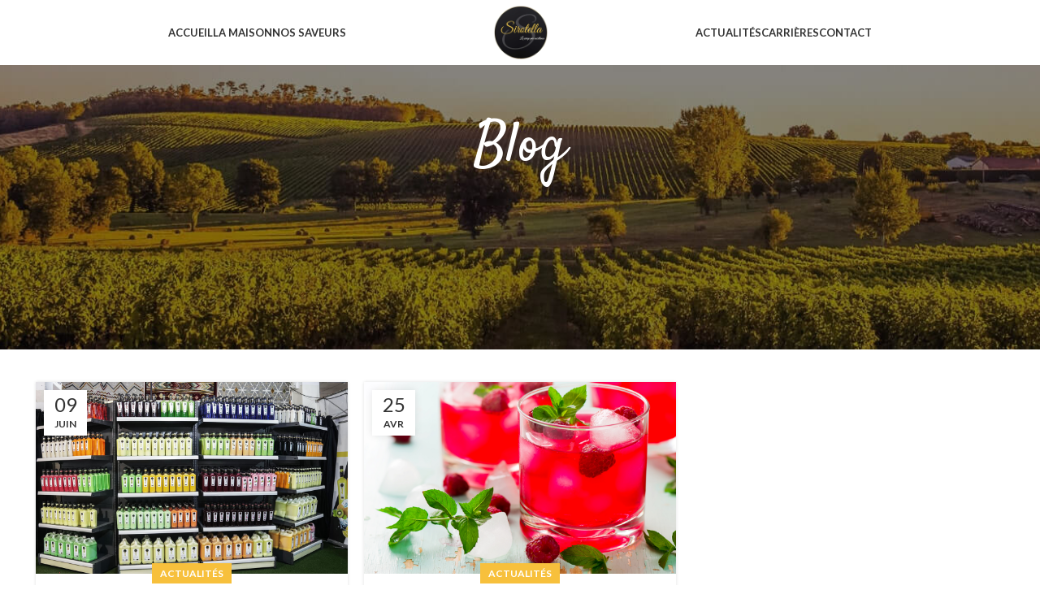

--- FILE ---
content_type: text/html; charset=UTF-8
request_url: https://www.sirotella.tn/blog/
body_size: 14824
content:
<!DOCTYPE html>
<html lang="fr-FR">
<head>
	<meta charset="UTF-8">
	<link rel="profile" href="https://gmpg.org/xfn/11">
	<link rel="pingback" href="https://www.sirotella.tn/xmlrpc.php">

			<script>window.MSInputMethodContext && document.documentMode && document.write('<script src="https://www.sirotella.tn/wp-content/themes/woodmart/js/libs/ie11CustomProperties.min.js"><\/script>');</script>
		<meta name='robots' content='index, follow, max-image-preview:large, max-snippet:-1, max-video-preview:-1' />

	<!-- This site is optimized with the Yoast SEO plugin v21.0 - https://yoast.com/wordpress/plugins/seo/ -->
	<title>Blog | Sirotella Affes Tunisie</title>
	<link rel="canonical" href="https://www.sirotella.tn/blog/" />
	<meta property="og:locale" content="fr_FR" />
	<meta property="og:type" content="article" />
	<meta property="og:title" content="Blog | Sirotella Affes Tunisie" />
	<meta property="og:url" content="https://www.sirotella.tn/blog/" />
	<meta property="og:site_name" content="Sirotella Affes Tunisie" />
	<meta name="twitter:card" content="summary_large_image" />
	<script type="application/ld+json" class="yoast-schema-graph">{"@context":"https://schema.org","@graph":[{"@type":["WebPage","CollectionPage"],"@id":"https://www.sirotella.tn/blog/","url":"https://www.sirotella.tn/blog/","name":"Blog | Sirotella Affes Tunisie","isPartOf":{"@id":"https://www.sirotella.tn/#website"},"datePublished":"2017-06-14T13:43:21+00:00","dateModified":"2023-06-05T13:24:32+00:00","breadcrumb":{"@id":"https://www.sirotella.tn/blog/#breadcrumb"},"inLanguage":"fr-FR"},{"@type":"BreadcrumbList","@id":"https://www.sirotella.tn/blog/#breadcrumb","itemListElement":[{"@type":"ListItem","position":1,"name":"Accueil","item":"https://www.sirotella.tn/"},{"@type":"ListItem","position":2,"name":"Blog"}]},{"@type":"WebSite","@id":"https://www.sirotella.tn/#website","url":"https://www.sirotella.tn/","name":"Sirotella Affes Tunisie","description":"Le sirop par excellence","potentialAction":[{"@type":"SearchAction","target":{"@type":"EntryPoint","urlTemplate":"https://www.sirotella.tn/?s={search_term_string}"},"query-input":"required name=search_term_string"}],"inLanguage":"fr-FR"}]}</script>
	<!-- / Yoast SEO plugin. -->


<link rel='dns-prefetch' href='//www.google.com' />
<link rel='dns-prefetch' href='//fonts.googleapis.com' />
<style id='wp-img-auto-sizes-contain-inline-css' type='text/css'>
img:is([sizes=auto i],[sizes^="auto," i]){contain-intrinsic-size:3000px 1500px}
/*# sourceURL=wp-img-auto-sizes-contain-inline-css */
</style>
<style id='wp-block-library-inline-css' type='text/css'>
:root{--wp-block-synced-color:#7a00df;--wp-block-synced-color--rgb:122,0,223;--wp-bound-block-color:var(--wp-block-synced-color);--wp-editor-canvas-background:#ddd;--wp-admin-theme-color:#007cba;--wp-admin-theme-color--rgb:0,124,186;--wp-admin-theme-color-darker-10:#006ba1;--wp-admin-theme-color-darker-10--rgb:0,107,160.5;--wp-admin-theme-color-darker-20:#005a87;--wp-admin-theme-color-darker-20--rgb:0,90,135;--wp-admin-border-width-focus:2px}@media (min-resolution:192dpi){:root{--wp-admin-border-width-focus:1.5px}}.wp-element-button{cursor:pointer}:root .has-very-light-gray-background-color{background-color:#eee}:root .has-very-dark-gray-background-color{background-color:#313131}:root .has-very-light-gray-color{color:#eee}:root .has-very-dark-gray-color{color:#313131}:root .has-vivid-green-cyan-to-vivid-cyan-blue-gradient-background{background:linear-gradient(135deg,#00d084,#0693e3)}:root .has-purple-crush-gradient-background{background:linear-gradient(135deg,#34e2e4,#4721fb 50%,#ab1dfe)}:root .has-hazy-dawn-gradient-background{background:linear-gradient(135deg,#faaca8,#dad0ec)}:root .has-subdued-olive-gradient-background{background:linear-gradient(135deg,#fafae1,#67a671)}:root .has-atomic-cream-gradient-background{background:linear-gradient(135deg,#fdd79a,#004a59)}:root .has-nightshade-gradient-background{background:linear-gradient(135deg,#330968,#31cdcf)}:root .has-midnight-gradient-background{background:linear-gradient(135deg,#020381,#2874fc)}:root{--wp--preset--font-size--normal:16px;--wp--preset--font-size--huge:42px}.has-regular-font-size{font-size:1em}.has-larger-font-size{font-size:2.625em}.has-normal-font-size{font-size:var(--wp--preset--font-size--normal)}.has-huge-font-size{font-size:var(--wp--preset--font-size--huge)}.has-text-align-center{text-align:center}.has-text-align-left{text-align:left}.has-text-align-right{text-align:right}.has-fit-text{white-space:nowrap!important}#end-resizable-editor-section{display:none}.aligncenter{clear:both}.items-justified-left{justify-content:flex-start}.items-justified-center{justify-content:center}.items-justified-right{justify-content:flex-end}.items-justified-space-between{justify-content:space-between}.screen-reader-text{border:0;clip-path:inset(50%);height:1px;margin:-1px;overflow:hidden;padding:0;position:absolute;width:1px;word-wrap:normal!important}.screen-reader-text:focus{background-color:#ddd;clip-path:none;color:#444;display:block;font-size:1em;height:auto;left:5px;line-height:normal;padding:15px 23px 14px;text-decoration:none;top:5px;width:auto;z-index:100000}html :where(.has-border-color){border-style:solid}html :where([style*=border-top-color]){border-top-style:solid}html :where([style*=border-right-color]){border-right-style:solid}html :where([style*=border-bottom-color]){border-bottom-style:solid}html :where([style*=border-left-color]){border-left-style:solid}html :where([style*=border-width]){border-style:solid}html :where([style*=border-top-width]){border-top-style:solid}html :where([style*=border-right-width]){border-right-style:solid}html :where([style*=border-bottom-width]){border-bottom-style:solid}html :where([style*=border-left-width]){border-left-style:solid}html :where(img[class*=wp-image-]){height:auto;max-width:100%}:where(figure){margin:0 0 1em}html :where(.is-position-sticky){--wp-admin--admin-bar--position-offset:var(--wp-admin--admin-bar--height,0px)}@media screen and (max-width:600px){html :where(.is-position-sticky){--wp-admin--admin-bar--position-offset:0px}}

/*# sourceURL=wp-block-library-inline-css */
</style><style id='global-styles-inline-css' type='text/css'>
:root{--wp--preset--aspect-ratio--square: 1;--wp--preset--aspect-ratio--4-3: 4/3;--wp--preset--aspect-ratio--3-4: 3/4;--wp--preset--aspect-ratio--3-2: 3/2;--wp--preset--aspect-ratio--2-3: 2/3;--wp--preset--aspect-ratio--16-9: 16/9;--wp--preset--aspect-ratio--9-16: 9/16;--wp--preset--color--black: #000000;--wp--preset--color--cyan-bluish-gray: #abb8c3;--wp--preset--color--white: #ffffff;--wp--preset--color--pale-pink: #f78da7;--wp--preset--color--vivid-red: #cf2e2e;--wp--preset--color--luminous-vivid-orange: #ff6900;--wp--preset--color--luminous-vivid-amber: #fcb900;--wp--preset--color--light-green-cyan: #7bdcb5;--wp--preset--color--vivid-green-cyan: #00d084;--wp--preset--color--pale-cyan-blue: #8ed1fc;--wp--preset--color--vivid-cyan-blue: #0693e3;--wp--preset--color--vivid-purple: #9b51e0;--wp--preset--gradient--vivid-cyan-blue-to-vivid-purple: linear-gradient(135deg,rgb(6,147,227) 0%,rgb(155,81,224) 100%);--wp--preset--gradient--light-green-cyan-to-vivid-green-cyan: linear-gradient(135deg,rgb(122,220,180) 0%,rgb(0,208,130) 100%);--wp--preset--gradient--luminous-vivid-amber-to-luminous-vivid-orange: linear-gradient(135deg,rgb(252,185,0) 0%,rgb(255,105,0) 100%);--wp--preset--gradient--luminous-vivid-orange-to-vivid-red: linear-gradient(135deg,rgb(255,105,0) 0%,rgb(207,46,46) 100%);--wp--preset--gradient--very-light-gray-to-cyan-bluish-gray: linear-gradient(135deg,rgb(238,238,238) 0%,rgb(169,184,195) 100%);--wp--preset--gradient--cool-to-warm-spectrum: linear-gradient(135deg,rgb(74,234,220) 0%,rgb(151,120,209) 20%,rgb(207,42,186) 40%,rgb(238,44,130) 60%,rgb(251,105,98) 80%,rgb(254,248,76) 100%);--wp--preset--gradient--blush-light-purple: linear-gradient(135deg,rgb(255,206,236) 0%,rgb(152,150,240) 100%);--wp--preset--gradient--blush-bordeaux: linear-gradient(135deg,rgb(254,205,165) 0%,rgb(254,45,45) 50%,rgb(107,0,62) 100%);--wp--preset--gradient--luminous-dusk: linear-gradient(135deg,rgb(255,203,112) 0%,rgb(199,81,192) 50%,rgb(65,88,208) 100%);--wp--preset--gradient--pale-ocean: linear-gradient(135deg,rgb(255,245,203) 0%,rgb(182,227,212) 50%,rgb(51,167,181) 100%);--wp--preset--gradient--electric-grass: linear-gradient(135deg,rgb(202,248,128) 0%,rgb(113,206,126) 100%);--wp--preset--gradient--midnight: linear-gradient(135deg,rgb(2,3,129) 0%,rgb(40,116,252) 100%);--wp--preset--font-size--small: 13px;--wp--preset--font-size--medium: 20px;--wp--preset--font-size--large: 36px;--wp--preset--font-size--x-large: 42px;--wp--preset--spacing--20: 0.44rem;--wp--preset--spacing--30: 0.67rem;--wp--preset--spacing--40: 1rem;--wp--preset--spacing--50: 1.5rem;--wp--preset--spacing--60: 2.25rem;--wp--preset--spacing--70: 3.38rem;--wp--preset--spacing--80: 5.06rem;--wp--preset--shadow--natural: 6px 6px 9px rgba(0, 0, 0, 0.2);--wp--preset--shadow--deep: 12px 12px 50px rgba(0, 0, 0, 0.4);--wp--preset--shadow--sharp: 6px 6px 0px rgba(0, 0, 0, 0.2);--wp--preset--shadow--outlined: 6px 6px 0px -3px rgb(255, 255, 255), 6px 6px rgb(0, 0, 0);--wp--preset--shadow--crisp: 6px 6px 0px rgb(0, 0, 0);}:where(.is-layout-flex){gap: 0.5em;}:where(.is-layout-grid){gap: 0.5em;}body .is-layout-flex{display: flex;}.is-layout-flex{flex-wrap: wrap;align-items: center;}.is-layout-flex > :is(*, div){margin: 0;}body .is-layout-grid{display: grid;}.is-layout-grid > :is(*, div){margin: 0;}:where(.wp-block-columns.is-layout-flex){gap: 2em;}:where(.wp-block-columns.is-layout-grid){gap: 2em;}:where(.wp-block-post-template.is-layout-flex){gap: 1.25em;}:where(.wp-block-post-template.is-layout-grid){gap: 1.25em;}.has-black-color{color: var(--wp--preset--color--black) !important;}.has-cyan-bluish-gray-color{color: var(--wp--preset--color--cyan-bluish-gray) !important;}.has-white-color{color: var(--wp--preset--color--white) !important;}.has-pale-pink-color{color: var(--wp--preset--color--pale-pink) !important;}.has-vivid-red-color{color: var(--wp--preset--color--vivid-red) !important;}.has-luminous-vivid-orange-color{color: var(--wp--preset--color--luminous-vivid-orange) !important;}.has-luminous-vivid-amber-color{color: var(--wp--preset--color--luminous-vivid-amber) !important;}.has-light-green-cyan-color{color: var(--wp--preset--color--light-green-cyan) !important;}.has-vivid-green-cyan-color{color: var(--wp--preset--color--vivid-green-cyan) !important;}.has-pale-cyan-blue-color{color: var(--wp--preset--color--pale-cyan-blue) !important;}.has-vivid-cyan-blue-color{color: var(--wp--preset--color--vivid-cyan-blue) !important;}.has-vivid-purple-color{color: var(--wp--preset--color--vivid-purple) !important;}.has-black-background-color{background-color: var(--wp--preset--color--black) !important;}.has-cyan-bluish-gray-background-color{background-color: var(--wp--preset--color--cyan-bluish-gray) !important;}.has-white-background-color{background-color: var(--wp--preset--color--white) !important;}.has-pale-pink-background-color{background-color: var(--wp--preset--color--pale-pink) !important;}.has-vivid-red-background-color{background-color: var(--wp--preset--color--vivid-red) !important;}.has-luminous-vivid-orange-background-color{background-color: var(--wp--preset--color--luminous-vivid-orange) !important;}.has-luminous-vivid-amber-background-color{background-color: var(--wp--preset--color--luminous-vivid-amber) !important;}.has-light-green-cyan-background-color{background-color: var(--wp--preset--color--light-green-cyan) !important;}.has-vivid-green-cyan-background-color{background-color: var(--wp--preset--color--vivid-green-cyan) !important;}.has-pale-cyan-blue-background-color{background-color: var(--wp--preset--color--pale-cyan-blue) !important;}.has-vivid-cyan-blue-background-color{background-color: var(--wp--preset--color--vivid-cyan-blue) !important;}.has-vivid-purple-background-color{background-color: var(--wp--preset--color--vivid-purple) !important;}.has-black-border-color{border-color: var(--wp--preset--color--black) !important;}.has-cyan-bluish-gray-border-color{border-color: var(--wp--preset--color--cyan-bluish-gray) !important;}.has-white-border-color{border-color: var(--wp--preset--color--white) !important;}.has-pale-pink-border-color{border-color: var(--wp--preset--color--pale-pink) !important;}.has-vivid-red-border-color{border-color: var(--wp--preset--color--vivid-red) !important;}.has-luminous-vivid-orange-border-color{border-color: var(--wp--preset--color--luminous-vivid-orange) !important;}.has-luminous-vivid-amber-border-color{border-color: var(--wp--preset--color--luminous-vivid-amber) !important;}.has-light-green-cyan-border-color{border-color: var(--wp--preset--color--light-green-cyan) !important;}.has-vivid-green-cyan-border-color{border-color: var(--wp--preset--color--vivid-green-cyan) !important;}.has-pale-cyan-blue-border-color{border-color: var(--wp--preset--color--pale-cyan-blue) !important;}.has-vivid-cyan-blue-border-color{border-color: var(--wp--preset--color--vivid-cyan-blue) !important;}.has-vivid-purple-border-color{border-color: var(--wp--preset--color--vivid-purple) !important;}.has-vivid-cyan-blue-to-vivid-purple-gradient-background{background: var(--wp--preset--gradient--vivid-cyan-blue-to-vivid-purple) !important;}.has-light-green-cyan-to-vivid-green-cyan-gradient-background{background: var(--wp--preset--gradient--light-green-cyan-to-vivid-green-cyan) !important;}.has-luminous-vivid-amber-to-luminous-vivid-orange-gradient-background{background: var(--wp--preset--gradient--luminous-vivid-amber-to-luminous-vivid-orange) !important;}.has-luminous-vivid-orange-to-vivid-red-gradient-background{background: var(--wp--preset--gradient--luminous-vivid-orange-to-vivid-red) !important;}.has-very-light-gray-to-cyan-bluish-gray-gradient-background{background: var(--wp--preset--gradient--very-light-gray-to-cyan-bluish-gray) !important;}.has-cool-to-warm-spectrum-gradient-background{background: var(--wp--preset--gradient--cool-to-warm-spectrum) !important;}.has-blush-light-purple-gradient-background{background: var(--wp--preset--gradient--blush-light-purple) !important;}.has-blush-bordeaux-gradient-background{background: var(--wp--preset--gradient--blush-bordeaux) !important;}.has-luminous-dusk-gradient-background{background: var(--wp--preset--gradient--luminous-dusk) !important;}.has-pale-ocean-gradient-background{background: var(--wp--preset--gradient--pale-ocean) !important;}.has-electric-grass-gradient-background{background: var(--wp--preset--gradient--electric-grass) !important;}.has-midnight-gradient-background{background: var(--wp--preset--gradient--midnight) !important;}.has-small-font-size{font-size: var(--wp--preset--font-size--small) !important;}.has-medium-font-size{font-size: var(--wp--preset--font-size--medium) !important;}.has-large-font-size{font-size: var(--wp--preset--font-size--large) !important;}.has-x-large-font-size{font-size: var(--wp--preset--font-size--x-large) !important;}
/*# sourceURL=global-styles-inline-css */
</style>

<style id='classic-theme-styles-inline-css' type='text/css'>
/*! This file is auto-generated */
.wp-block-button__link{color:#fff;background-color:#32373c;border-radius:9999px;box-shadow:none;text-decoration:none;padding:calc(.667em + 2px) calc(1.333em + 2px);font-size:1.125em}.wp-block-file__button{background:#32373c;color:#fff;text-decoration:none}
/*# sourceURL=/wp-includes/css/classic-themes.min.css */
</style>
<style id='woocommerce-inline-inline-css' type='text/css'>
.woocommerce form .form-row .required { visibility: visible; }
/*# sourceURL=woocommerce-inline-inline-css */
</style>
<link rel='stylesheet' id='js_composer_front-css' href='https://www.sirotella.tn/wp-content/plugins/js_composer/assets/css/js_composer.min.css?ver=6.13.0' type='text/css' media='all' />
<link rel='stylesheet' id='bootstrap-css' href='https://www.sirotella.tn/wp-content/themes/woodmart/css/bootstrap-light.min.css?ver=7.2.4' type='text/css' media='all' />
<link rel='stylesheet' id='woodmart-style-css' href='https://www.sirotella.tn/wp-content/themes/woodmart/css/parts/base.min.css?ver=7.2.4' type='text/css' media='all' />
<link rel='stylesheet' id='wd-widget-recent-post-comments-css' href='https://www.sirotella.tn/wp-content/themes/woodmart/css/parts/widget-recent-post-comments.min.css?ver=7.2.4' type='text/css' media='all' />
<link rel='stylesheet' id='wd-widget-wd-recent-posts-css' href='https://www.sirotella.tn/wp-content/themes/woodmart/css/parts/widget-wd-recent-posts.min.css?ver=7.2.4' type='text/css' media='all' />
<link rel='stylesheet' id='wd-widget-nav-css' href='https://www.sirotella.tn/wp-content/themes/woodmart/css/parts/widget-nav.min.css?ver=7.2.4' type='text/css' media='all' />
<link rel='stylesheet' id='wd-widget-wd-layered-nav-css' href='https://www.sirotella.tn/wp-content/themes/woodmart/css/parts/woo-widget-wd-layered-nav.min.css?ver=7.2.4' type='text/css' media='all' />
<link rel='stylesheet' id='wd-woo-mod-swatches-base-css' href='https://www.sirotella.tn/wp-content/themes/woodmart/css/parts/woo-mod-swatches-base.min.css?ver=7.2.4' type='text/css' media='all' />
<link rel='stylesheet' id='wd-woo-mod-swatches-filter-css' href='https://www.sirotella.tn/wp-content/themes/woodmart/css/parts/woo-mod-swatches-filter.min.css?ver=7.2.4' type='text/css' media='all' />
<link rel='stylesheet' id='wd-widget-layered-nav-stock-status-css' href='https://www.sirotella.tn/wp-content/themes/woodmart/css/parts/woo-widget-layered-nav-stock-status.min.css?ver=7.2.4' type='text/css' media='all' />
<link rel='stylesheet' id='wd-widget-product-list-css' href='https://www.sirotella.tn/wp-content/themes/woodmart/css/parts/woo-widget-product-list.min.css?ver=7.2.4' type='text/css' media='all' />
<link rel='stylesheet' id='wd-widget-slider-price-filter-css' href='https://www.sirotella.tn/wp-content/themes/woodmart/css/parts/woo-widget-slider-price-filter.min.css?ver=7.2.4' type='text/css' media='all' />
<link rel='stylesheet' id='wd-blog-base-css' href='https://www.sirotella.tn/wp-content/themes/woodmart/css/parts/blog-base.min.css?ver=7.2.4' type='text/css' media='all' />
<link rel='stylesheet' id='wd-wp-gutenberg-css' href='https://www.sirotella.tn/wp-content/themes/woodmart/css/parts/wp-gutenberg.min.css?ver=7.2.4' type='text/css' media='all' />
<link rel='stylesheet' id='wd-wpcf7-css' href='https://www.sirotella.tn/wp-content/themes/woodmart/css/parts/int-wpcf7.min.css?ver=7.2.4' type='text/css' media='all' />
<link rel='stylesheet' id='wd-revolution-slider-css' href='https://www.sirotella.tn/wp-content/themes/woodmart/css/parts/int-rev-slider.min.css?ver=7.2.4' type='text/css' media='all' />
<link rel='stylesheet' id='wd-wpbakery-base-css' href='https://www.sirotella.tn/wp-content/themes/woodmart/css/parts/int-wpb-base.min.css?ver=7.2.4' type='text/css' media='all' />
<link rel='stylesheet' id='wd-wpbakery-base-deprecated-css' href='https://www.sirotella.tn/wp-content/themes/woodmart/css/parts/int-wpb-base-deprecated.min.css?ver=7.2.4' type='text/css' media='all' />
<link rel='stylesheet' id='wd-woocommerce-base-css' href='https://www.sirotella.tn/wp-content/themes/woodmart/css/parts/woocommerce-base.min.css?ver=7.2.4' type='text/css' media='all' />
<link rel='stylesheet' id='wd-mod-star-rating-css' href='https://www.sirotella.tn/wp-content/themes/woodmart/css/parts/mod-star-rating.min.css?ver=7.2.4' type='text/css' media='all' />
<link rel='stylesheet' id='wd-woo-el-track-order-css' href='https://www.sirotella.tn/wp-content/themes/woodmart/css/parts/woo-el-track-order.min.css?ver=7.2.4' type='text/css' media='all' />
<link rel='stylesheet' id='wd-woo-gutenberg-css' href='https://www.sirotella.tn/wp-content/themes/woodmart/css/parts/woo-gutenberg.min.css?ver=7.2.4' type='text/css' media='all' />
<link rel='stylesheet' id='child-style-css' href='https://www.sirotella.tn/wp-content/themes/woodmart-child/style.css?ver=7.2.4' type='text/css' media='all' />
<link rel='stylesheet' id='wd-header-base-css' href='https://www.sirotella.tn/wp-content/themes/woodmart/css/parts/header-base.min.css?ver=7.2.4' type='text/css' media='all' />
<link rel='stylesheet' id='wd-mod-tools-css' href='https://www.sirotella.tn/wp-content/themes/woodmart/css/parts/mod-tools.min.css?ver=7.2.4' type='text/css' media='all' />
<link rel='stylesheet' id='wd-page-title-css' href='https://www.sirotella.tn/wp-content/themes/woodmart/css/parts/page-title.min.css?ver=7.2.4' type='text/css' media='all' />
<link rel='stylesheet' id='wd-blog-loop-base-old-css' href='https://www.sirotella.tn/wp-content/themes/woodmart/css/parts/blog-loop-base-old.min.css?ver=7.2.4' type='text/css' media='all' />
<link rel='stylesheet' id='wd-blog-loop-design-masonry-css' href='https://www.sirotella.tn/wp-content/themes/woodmart/css/parts/blog-loop-design-masonry.min.css?ver=7.2.4' type='text/css' media='all' />
<link rel='stylesheet' id='wd-social-icons-css' href='https://www.sirotella.tn/wp-content/themes/woodmart/css/parts/el-social-icons.min.css?ver=7.2.4' type='text/css' media='all' />
<link rel='stylesheet' id='wd-widget-collapse-css' href='https://www.sirotella.tn/wp-content/themes/woodmart/css/parts/opt-widget-collapse.min.css?ver=7.2.4' type='text/css' media='all' />
<link rel='stylesheet' id='wd-footer-base-css' href='https://www.sirotella.tn/wp-content/themes/woodmart/css/parts/footer-base.min.css?ver=7.2.4' type='text/css' media='all' />
<link rel='stylesheet' id='wd-text-block-css' href='https://www.sirotella.tn/wp-content/themes/woodmart/css/parts/el-text-block.min.css?ver=7.2.4' type='text/css' media='all' />
<link rel='stylesheet' id='wd-widget-nav-mega-menu-css' href='https://www.sirotella.tn/wp-content/themes/woodmart/css/parts/widget-nav-mega-menu.min.css?ver=7.2.4' type='text/css' media='all' />
<link rel='stylesheet' id='wd-scroll-top-css' href='https://www.sirotella.tn/wp-content/themes/woodmart/css/parts/opt-scrolltotop.min.css?ver=7.2.4' type='text/css' media='all' />
<link rel='stylesheet' id='wd-bottom-toolbar-css' href='https://www.sirotella.tn/wp-content/themes/woodmart/css/parts/opt-bottom-toolbar.min.css?ver=7.2.4' type='text/css' media='all' />
<link rel='stylesheet' id='wd-header-elements-base-css' href='https://www.sirotella.tn/wp-content/themes/woodmart/css/parts/header-el-base.min.css?ver=7.2.4' type='text/css' media='all' />
<link rel='stylesheet' id='wd-header-cart-css' href='https://www.sirotella.tn/wp-content/themes/woodmart/css/parts/header-el-cart.min.css?ver=7.2.4' type='text/css' media='all' />
<link rel='stylesheet' id='wd-header-my-account-css' href='https://www.sirotella.tn/wp-content/themes/woodmart/css/parts/header-el-my-account.min.css?ver=7.2.4' type='text/css' media='all' />
<link rel='stylesheet' id='xts-style-header_916559-css' href='https://www.sirotella.tn/wp-content/uploads/2023/06/xts-header_916559-1687161966.css?ver=7.2.4' type='text/css' media='all' />
<link rel='stylesheet' id='xts-style-theme_settings_default-css' href='https://www.sirotella.tn/wp-content/uploads/2023/06/xts-theme_settings_default-1686921134.css?ver=7.2.4' type='text/css' media='all' />
<link rel='stylesheet' id='xts-google-fonts-css' href='https://fonts.googleapis.com/css?family=Lato%3A400%2C700%7CSatisfy%3A400%7CRoboto%3A400%2C700%7CLora%3A400%2C600%7CPlayfair+Display%3A400%2C600&#038;ver=7.2.4' type='text/css' media='all' />
<script type="text/javascript" src="https://www.sirotella.tn/wp-includes/js/jquery/jquery.min.js?ver=3.7.1" id="jquery-core-js"></script>
<script type="text/javascript" src="https://www.sirotella.tn/wp-includes/js/jquery/jquery-migrate.min.js?ver=3.4.1" id="jquery-migrate-js"></script>
<script type="text/javascript" src="https://www.sirotella.tn/wp-content/plugins/woocommerce/assets/js/jquery-blockui/jquery.blockUI.min.js?ver=2.7.0-wc.7.7.2" id="jquery-blockui-js"></script>
<script type="text/javascript" id="wc-add-to-cart-js-extra">
/* <![CDATA[ */
var wc_add_to_cart_params = {"ajax_url":"/wp-admin/admin-ajax.php","wc_ajax_url":"/?wc-ajax=%%endpoint%%","i18n_view_cart":"View cart","cart_url":"https://www.sirotella.tn/panier/","is_cart":"","cart_redirect_after_add":"no"};
//# sourceURL=wc-add-to-cart-js-extra
/* ]]> */
</script>
<script type="text/javascript" src="https://www.sirotella.tn/wp-content/plugins/woocommerce/assets/js/frontend/add-to-cart.min.js?ver=7.7.2" id="wc-add-to-cart-js"></script>
<script type="text/javascript" src="https://www.sirotella.tn/wp-content/plugins/js_composer/assets/js/vendors/woocommerce-add-to-cart.js?ver=6.13.0" id="vc_woocommerce-add-to-cart-js-js"></script>
<script type="text/javascript" src="https://www.sirotella.tn/wp-content/themes/woodmart/js/libs/device.min.js?ver=7.2.4" id="wd-device-library-js"></script>
<link rel="https://api.w.org/" href="https://www.sirotella.tn/wp-json/" /><link rel="EditURI" type="application/rsd+xml" title="RSD" href="https://www.sirotella.tn/xmlrpc.php?rsd" />
<meta name="generator" content="WordPress 6.9" />
<meta name="generator" content="WooCommerce 7.7.2" />
<!-- Google tag (gtag.js) -->
<script async src="https://www.googletagmanager.com/gtag/js?id=G-BZ7BXRH37F"></script>
<script>
  window.dataLayer = window.dataLayer || [];
  function gtag(){dataLayer.push(arguments);}
  gtag('js', new Date());

  gtag('config', 'G-BZ7BXRH37F');
</script>					<meta name="viewport" content="width=device-width, initial-scale=1.0, maximum-scale=1.0, user-scalable=no">
										<noscript><style>.woocommerce-product-gallery{ opacity: 1 !important; }</style></noscript>
	<style type="text/css">.recentcomments a{display:inline !important;padding:0 !important;margin:0 !important;}</style><meta name="generator" content="Powered by WPBakery Page Builder - drag and drop page builder for WordPress."/>
<meta name="generator" content="Powered by Slider Revolution 6.6.14 - responsive, Mobile-Friendly Slider Plugin for WordPress with comfortable drag and drop interface." />
<link rel="icon" href="https://www.sirotella.tn/wp-content/uploads/2023/06/cropped-logo-sirotella-2-1-32x32.png" sizes="32x32" />
<link rel="icon" href="https://www.sirotella.tn/wp-content/uploads/2023/06/cropped-logo-sirotella-2-1-192x192.png" sizes="192x192" />
<link rel="apple-touch-icon" href="https://www.sirotella.tn/wp-content/uploads/2023/06/cropped-logo-sirotella-2-1-180x180.png" />
<meta name="msapplication-TileImage" content="https://www.sirotella.tn/wp-content/uploads/2023/06/cropped-logo-sirotella-2-1-270x270.png" />
<script>function setREVStartSize(e){
			//window.requestAnimationFrame(function() {
				window.RSIW = window.RSIW===undefined ? window.innerWidth : window.RSIW;
				window.RSIH = window.RSIH===undefined ? window.innerHeight : window.RSIH;
				try {
					var pw = document.getElementById(e.c).parentNode.offsetWidth,
						newh;
					pw = pw===0 || isNaN(pw) || (e.l=="fullwidth" || e.layout=="fullwidth") ? window.RSIW : pw;
					e.tabw = e.tabw===undefined ? 0 : parseInt(e.tabw);
					e.thumbw = e.thumbw===undefined ? 0 : parseInt(e.thumbw);
					e.tabh = e.tabh===undefined ? 0 : parseInt(e.tabh);
					e.thumbh = e.thumbh===undefined ? 0 : parseInt(e.thumbh);
					e.tabhide = e.tabhide===undefined ? 0 : parseInt(e.tabhide);
					e.thumbhide = e.thumbhide===undefined ? 0 : parseInt(e.thumbhide);
					e.mh = e.mh===undefined || e.mh=="" || e.mh==="auto" ? 0 : parseInt(e.mh,0);
					if(e.layout==="fullscreen" || e.l==="fullscreen")
						newh = Math.max(e.mh,window.RSIH);
					else{
						e.gw = Array.isArray(e.gw) ? e.gw : [e.gw];
						for (var i in e.rl) if (e.gw[i]===undefined || e.gw[i]===0) e.gw[i] = e.gw[i-1];
						e.gh = e.el===undefined || e.el==="" || (Array.isArray(e.el) && e.el.length==0)? e.gh : e.el;
						e.gh = Array.isArray(e.gh) ? e.gh : [e.gh];
						for (var i in e.rl) if (e.gh[i]===undefined || e.gh[i]===0) e.gh[i] = e.gh[i-1];
											
						var nl = new Array(e.rl.length),
							ix = 0,
							sl;
						e.tabw = e.tabhide>=pw ? 0 : e.tabw;
						e.thumbw = e.thumbhide>=pw ? 0 : e.thumbw;
						e.tabh = e.tabhide>=pw ? 0 : e.tabh;
						e.thumbh = e.thumbhide>=pw ? 0 : e.thumbh;
						for (var i in e.rl) nl[i] = e.rl[i]<window.RSIW ? 0 : e.rl[i];
						sl = nl[0];
						for (var i in nl) if (sl>nl[i] && nl[i]>0) { sl = nl[i]; ix=i;}
						var m = pw>(e.gw[ix]+e.tabw+e.thumbw) ? 1 : (pw-(e.tabw+e.thumbw)) / (e.gw[ix]);
						newh =  (e.gh[ix] * m) + (e.tabh + e.thumbh);
					}
					var el = document.getElementById(e.c);
					if (el!==null && el) el.style.height = newh+"px";
					el = document.getElementById(e.c+"_wrapper");
					if (el!==null && el) {
						el.style.height = newh+"px";
						el.style.display = "block";
					}
				} catch(e){
					console.log("Failure at Presize of Slider:" + e)
				}
			//});
		  };</script>
		<style type="text/css" id="wp-custom-css">
			.wrapp-buttons {
    display: none;
}
.vc_row.wpb_row.vc_row-fluid.vc_custom_1688715833639.vc_row-o-content-middle.vc_row-flex.wd-rs-64a7c226e8781 .vc_col-lg-4 {
    width: 50%!important;
}

.woocommerce-breadcrumb {
    display: none;
    align-items: center;
    flex-wrap: wrap;
    color: var(--color-gray-800);
}
button, html input[type="button"], input[type="reset"], input[type="submit"] {
    cursor: pointer;
    background-color: #f7c03c!important;
    -webkit-appearance: button;
}
.wd-show-product-gallery-wrap.wd-action-btn.wd-style-icon-bg-text.wd-gallery-btn {
    display: none!important;
}
.footer-container {
    background-color: #ffffff;
    background-image: url(https://www.sirotella.tn/wp-content/uploads/2023/06/footer-2.png);
    background-size: cover;
    background-position: center bottom;
}
.product-tabs-wrapper {
    display: none!important;
}
a.wd-product-nav-btn.wd-btn-back.wd-tooltip-inited {
    DISPLAY: NONE!important;
}
.article-inner a {
    pointer-events: none!important;
}
.post-img-wrapp a {
    pointer-events: none!important;
}
.scrollToTop {
    right: 12px;
    bottom: 12px;
    width: 40px;
    height: 40px;
    font-size: 14px;
    background-color: #f7c03c!important;
    color: white!important;
}
input.wpcf7-form-control.has-spinner.wpcf7-submit.btn-color-black {
    background-color: #f7c03c!important;
}
.wd-toolbar.wd-toolbar-label-show {
    display: none!important;
}
.mc4wp-form input[type="submit"]:hover {
    color: var(--btn-accented-color-hover);
    box-shadow: var(--btn-accented-box-shadow-hover);
    background-color: #f7c03c;
}
.mc4wp-form input[type="submit"] {
    border-radius: var(--btn-accented-brd-radius);
    color: var(--btn-accented-color);
    box-shadow: var(--btn-accented-box-shadow);
    background-color: #f7c03c;
    text-transform: var(--btn-accented-transform, var(--btn-transform));
    font-weight: var(--btn-accented-font-weight, var(--btn-font-weight));
    font-family: var(--btn-accented-font-family, var(--btn-font-family));
    font-style: var(--btn-accented-font-style, var(--btn-font-style));
}
.article-body-container {
    height: 145px!important;
}
.blog-design-masonry .post-title {
    font-size: 20px!important;
    line-height: 1.4;
}
.blog-design-masonry .post-title {
    font-size: 18px;
    line-height: 1.4;
}
.blog-design-small-images.post-slide .post-title {
    font-size: 18px!important;
}
ul.entry-meta-list {
    display: none!important;
}
.wd-wishlist-btn.wd-action-btn.wd-style-text.wd-wishlist-icon {
    display: none;
}

.wd-compare-btn.product-compare-button.wd-action-btn.wd-style-text.wd-compare-icon {
    display: none!important;
}
.wd-buttons.wd-pos-r-t {
    display: none!important;
}
.wd-add-btn.wd-add-btn-replace {
    display: none!important;
}
.vc_column-inner.vc_custom_1686909738745 {
    MARGIN-BOTTOM: 35PX!important;
}
.tabs-wd-61af516311b15.tabs-design-default .products-tabs-title .tab-label:after, .tabs-wd-61af516311b15.tabs-design-alt .products-tabs-title .tab-label:after {
    background-color: #f7c03c!important;
}
p.read-more-section {
    display: none;
}
.wd-nav[class*="wd-style-"]>li:is(.current-menu-item,.wd-active,.active)>a {
    color: rgb(0 0 0);
}
.page-title.page-title-default.title-size-default.title-design-centered.color-scheme-light {
    background-color: white;
    height: 350px!important;
}
article#post a {
    pointer-events: none!important;
}
:is(.breadcrumbs,.yoast-breadcrumb) {
    color: #fff0!important;
    line-height: 16px;
    display: none;
}
span.tab-label.nav-link-text {
    font-family: 'Roboto';
    color: black;
}		</style>
		<style>
		
		</style><noscript><style> .wpb_animate_when_almost_visible { opacity: 1; }</style></noscript><link rel='stylesheet' id='login_nocaptcha_css-css' href='https://www.sirotella.tn/wp-content/plugins/login-recaptcha/css/style.css?ver=6.9' type='text/css' media='all' />
<link rel='stylesheet' id='rs-plugin-settings-css' href='https://www.sirotella.tn/wp-content/plugins/revslider/public/assets/css/rs6.css?ver=6.6.14' type='text/css' media='all' />
<style id='rs-plugin-settings-inline-css' type='text/css'>
#rs-demo-id {}
/*# sourceURL=rs-plugin-settings-inline-css */
</style>
</head>

<body class="blog wp-theme-woodmart wp-child-theme-woodmart-child theme-woodmart woocommerce-no-js wrapper-full-width  categories-accordion-on woodmart-archive-blog woodmart-ajax-shop-on offcanvas-sidebar-mobile offcanvas-sidebar-tablet sticky-toolbar-on wpb-js-composer js-comp-ver-6.13.0 vc_responsive">
			<script type="text/javascript" id="wd-flicker-fix">// Flicker fix.</script>	
	
	<div class="website-wrapper">
									<header class="whb-header whb-header_916559 whb-full-width whb-sticky-shadow whb-scroll-stick whb-sticky-real whb-hide-on-scroll">
					<div class="whb-main-header">
	
<div class="whb-row whb-general-header whb-sticky-row whb-without-bg whb-without-border whb-color-dark whb-flex-flex-middle">
	<div class="container">
		<div class="whb-flex-row whb-general-header-inner">
			<div class="whb-column whb-col-left whb-visible-lg whb-empty-column">
	</div>
<div class="whb-column whb-col-center whb-visible-lg">
	<div class="wd-header-nav wd-header-main-nav text-center wd-design-1" role="navigation" aria-label="Main navigation">
	<ul id="menu-main-menu-left" class="menu wd-nav wd-nav-main wd-style-underline wd-gap-s"><li id="menu-item-8088" class="menu-item menu-item-type-custom menu-item-object-custom menu-item-home menu-item-8088 item-level-0 menu-simple-dropdown wd-event-hover" ><a href="https://www.sirotella.tn" class="woodmart-nav-link"><span class="nav-link-text">Accueil</span></a></li>
<li id="menu-item-8086" class="menu-item menu-item-type-custom menu-item-object-custom menu-item-8086 item-level-0 menu-simple-dropdown wd-event-hover" ><a href="https://www.sirotella.tn/la-maison/" class="woodmart-nav-link"><span class="nav-link-text">La maison</span></a></li>
<li id="menu-item-8087" class="menu-item menu-item-type-custom menu-item-object-custom menu-item-8087 item-level-0 menu-simple-dropdown wd-event-hover" ><a href="https://www.sirotella.tn/produits/" class="woodmart-nav-link"><span class="nav-link-text">Nos saveurs</span></a></li>
</ul></div><!--END MAIN-NAV-->
<div class="site-logo">
	<a href="https://www.sirotella.tn/" class="wd-logo wd-main-logo" rel="home">
		<img width="300" height="300" src="https://www.sirotella.tn/wp-content/uploads/2023/06/sirotella.png" class="attachment-full size-full" alt="" style="max-width:200px;" decoding="async" fetchpriority="high" srcset="https://www.sirotella.tn/wp-content/uploads/2023/06/sirotella.png 300w, https://www.sirotella.tn/wp-content/uploads/2023/06/sirotella-150x150.png 150w" sizes="(max-width: 300px) 100vw, 300px" />	</a>
	</div>
<div class="wd-header-nav wd-header-main-nav text-center wd-design-1" role="navigation" aria-label="Main navigation">
	<ul id="menu-main-menu-right" class="menu wd-nav wd-nav-main wd-style-underline wd-gap-s"><li id="menu-item-8090" class="menu-item menu-item-type-custom menu-item-object-custom menu-item-8090 item-level-0 menu-simple-dropdown wd-event-hover" ><a href="https://www.sirotella.tn/actualites/" class="woodmart-nav-link"><span class="nav-link-text">Actualités</span></a></li>
<li id="menu-item-8089" class="menu-item menu-item-type-custom menu-item-object-custom menu-item-8089 item-level-0 menu-simple-dropdown wd-event-hover" ><a href="https://www.sirotella.tn/carrieres/" class="woodmart-nav-link"><span class="nav-link-text">carrières</span></a></li>
<li id="menu-item-6960" class="menu-item menu-item-type-post_type menu-item-object-page menu-item-6960 item-level-0 menu-simple-dropdown wd-event-hover" ><a href="https://www.sirotella.tn/contact-us/" class="woodmart-nav-link"><span class="nav-link-text">Contact</span></a></li>
</ul></div><!--END MAIN-NAV-->
</div>
<div class="whb-column whb-col-right whb-visible-lg whb-empty-column">
	</div>
<div class="whb-column whb-mobile-left whb-hidden-lg">
	<div class="wd-tools-element wd-header-mobile-nav wd-style-text wd-design-1 whb-6v7a91htnohtfr03j8bk">
	<a href="#" rel="nofollow" aria-label="Open mobile menu">
		
		<span class="wd-tools-icon">
					</span>

		<span class="wd-tools-text">Menu</span>

			</a>
</div><!--END wd-header-mobile-nav--></div>
<div class="whb-column whb-mobile-center whb-hidden-lg">
	<div class="site-logo">
	<a href="https://www.sirotella.tn/" class="wd-logo wd-main-logo" rel="home">
		<img width="512" height="512" src="https://www.sirotella.tn/wp-content/uploads/2023/06/cropped-logo-sirotella-1.png" class="attachment-full size-full" alt="" style="max-width:150px;" decoding="async" srcset="https://www.sirotella.tn/wp-content/uploads/2023/06/cropped-logo-sirotella-1.png 512w, https://www.sirotella.tn/wp-content/uploads/2023/06/cropped-logo-sirotella-1-300x300.png 300w, https://www.sirotella.tn/wp-content/uploads/2023/06/cropped-logo-sirotella-1-150x150.png 150w, https://www.sirotella.tn/wp-content/uploads/2023/06/cropped-logo-sirotella-1-430x430.png 430w, https://www.sirotella.tn/wp-content/uploads/2023/06/cropped-logo-sirotella-1-270x270.png 270w, https://www.sirotella.tn/wp-content/uploads/2023/06/cropped-logo-sirotella-1-192x192.png 192w, https://www.sirotella.tn/wp-content/uploads/2023/06/cropped-logo-sirotella-1-180x180.png 180w, https://www.sirotella.tn/wp-content/uploads/2023/06/cropped-logo-sirotella-1-32x32.png 32w" sizes="(max-width: 512px) 100vw, 512px" />	</a>
	</div>
</div>
<div class="whb-column whb-mobile-right whb-hidden-lg whb-empty-column">
	</div>
		</div>
	</div>
</div>
</div>
				</header>
			
								<div class="main-page-wrapper">
		
						<div class="page-title  page-title-default title-size-default title-design-centered color-scheme-light title-blog" style="">
					<div class="container">
													<h1 class="entry-title title">Blog</h1>
						
						
																								</div>
				</div>
			
		<!-- MAIN CONTENT AREA -->
				<div class="container">
			<div class="row content-layout-wrapper align-items-start">
				

<div class="site-content col-lg-12 col-12 col-md-12" role="main">

	
			
				
					
					
					
				
									<div class="wd-blog-holder blog-pagination-pagination masonry-container wd-spacing-20 row" id="69755b20d485c" data-paged="1" data-source="main_loop">
				
					
											
<article id="post-1234" class="blog-design-masonry blog-post-loop blog-style-bg wd-add-shadow  col-lg-4 col-md-4 col-sm-6 col-12 post-1234 post type-post status-publish format-standard has-post-thumbnail hentry category-actualites tag-guide tag-inspiratio tag-style">
	<div class="article-inner">
					<header class="entry-header">
									
					<figure id="carousel-541" class="entry-thumbnail" data-owl-carousel data-hide_pagination_control="yes" data-desktop="1" data-tablet="1" data-tablet_landscape="1" data-mobile="1">
						
							<div class="post-img-wrapp">
								<a href="https://www.sirotella.tn/2023/06/09/participation-de-la-maison-sirotella-a-la-57e-edition-de-la-foire-internationale-de-sfax/">
									<img width="1200" height="742" src="https://www.sirotella.tn/wp-content/uploads/2021/07/news2.png" class="attachment-large wp-post-image attachment-large" alt="" title="news2" decoding="async" srcset="https://www.sirotella.tn/wp-content/uploads/2021/07/news2.png 1200w, https://www.sirotella.tn/wp-content/uploads/2021/07/news2-400x247.png 400w, https://www.sirotella.tn/wp-content/uploads/2021/07/news2-768x475.png 768w, https://www.sirotella.tn/wp-content/uploads/2021/07/news2-860x532.png 860w, https://www.sirotella.tn/wp-content/uploads/2021/07/news2-430x266.png 430w, https://www.sirotella.tn/wp-content/uploads/2021/07/news2-700x433.png 700w, https://www.sirotella.tn/wp-content/uploads/2021/07/news2-150x93.png 150w" sizes="(max-width: 1200px) 100vw, 1200px" />								</a>
							</div>
							<div class="post-image-mask">
								<span></span>
							</div>

						
					</figure>
				
												<div class="post-date wd-post-date wd-style-with-bg" onclick="">
				<span class="post-date-day">
					09				</span>
				<span class="post-date-month">
					Juin				</span>
			</div>
						
			</header><!-- .entry-header -->

		<div class="article-body-container">
			
									<div class="meta-categories-wrapp"><div class="meta-post-categories wd-post-cat wd-style-with-bg"><a href="https://www.sirotella.tn/category/actualites/" rel="category tag">Actualités</a></div></div>
				
									<h3 class="wd-entities-title title post-title">
						<a href="https://www.sirotella.tn/2023/06/09/participation-de-la-maison-sirotella-a-la-57e-edition-de-la-foire-internationale-de-sfax/" rel="bookmark">Participation de la Maison SIROTELLA à la 57e édition de la Foire Internationale de Sfax.</a>
					</h3>
				
									<div class="entry-meta wd-entry-meta">
									<ul class="entry-meta-list">
									<li class="modified-date">
								<time class="updated" datetime="2023-06-14T16:01:18+02:00">
			14 juin 2023		</time>
							</li>

					
											<li class="meta-author">
									<span>
							By					</span>

					<img alt='author-avatar' src='https://secure.gravatar.com/avatar/b2c80cb7db2d66c4c4ef7355dc87604aad63dcde73cf44ca20cc213d249dbab3?s=32&#038;d=mm&#038;r=g' srcset='https://secure.gravatar.com/avatar/b2c80cb7db2d66c4c4ef7355dc87604aad63dcde73cf44ca20cc213d249dbab3?s=64&#038;d=mm&#038;r=g 2x' class='avatar avatar-32 photo' height='32' width='32' loading='lazy' decoding='async'/>		
		<a href="https://www.sirotella.tn/author/g2000mtd/" rel="author">
			<span class="vcard author author_name">
				<span class="fn">g2000mtd</span>
			</span>
		</a>
								</li>
					
					
												</ul>
							</div><!-- .entry-meta -->
											<div class="hovered-social-icons wd-tltp wd-tltp-top">
							<div class="wd-tooltip-label">
								
			<div class="wd-social-icons  icons-design-default icons-size-small color-scheme-light social-share social-form-circle text-center">

				
									<a rel="noopener noreferrer nofollow" href="https://www.facebook.com/sharer/sharer.php?u=https://www.sirotella.tn/blog/" target="_blank" class=" wd-social-icon social-facebook" aria-label="Facebook social link">
						<span class="wd-icon"></span>
											</a>
				
									<a rel="noopener noreferrer nofollow" href="https://twitter.com/share?url=https://www.sirotella.tn/blog/" target="_blank" class=" wd-social-icon social-twitter" aria-label="Twitter social link">
						<span class="wd-icon"></span>
											</a>
				
				
				
				
									<a rel="noopener noreferrer nofollow" href="https://pinterest.com/pin/create/button/?url=https://www.sirotella.tn/blog/&media=https://www.sirotella.tn/wp-content/uploads/2021/07/news2.png&description=Participation+de+la+Maison+SIROTELLA+%C3%A0+la+57e+%C3%A9dition+de+la+Foire+Internationale+de+Sfax." target="_blank" class=" wd-social-icon social-pinterest" aria-label="Pinterest social link">
						<span class="wd-icon"></span>
											</a>
				
				
									<a rel="noopener noreferrer nofollow" href="https://www.linkedin.com/shareArticle?mini=true&url=https://www.sirotella.tn/blog/" target="_blank" class=" wd-social-icon social-linkedin" aria-label="Linkedin social link">
						<span class="wd-icon"></span>
											</a>
				
				
				
				
				
				
				
				
				
				
								
								
				
									<a rel="noopener noreferrer nofollow" href="https://telegram.me/share/url?url=https://www.sirotella.tn/blog/" target="_blank" class=" wd-social-icon social-tg" aria-label="Telegram social link">
						<span class="wd-icon"></span>
											</a>
								
				
			</div>

									</div>
						</div>
												
							<div class="entry-content wd-entry-content">
					<p class="read-more-section"><a class="btn-read-more more-link" href="https://www.sirotella.tn/2023/06/09/participation-de-la-maison-sirotella-a-la-57e-edition-de-la-foire-internationale-de-sfax/">Continue reading</a></p>									</div><!-- .entry-content -->
			
			
					</div>
	</div>
</article><!-- #post -->


											
<article id="post-1238" class="blog-design-masonry blog-post-loop blog-style-bg wd-add-shadow  col-lg-4 col-md-4 col-sm-6 col-12 first  post-1238 post type-post status-publish format-standard has-post-thumbnail hentry category-actualites tag-guide tag-news tag-sofa">
	<div class="article-inner">
					<header class="entry-header">
									
					<figure id="carousel-243" class="entry-thumbnail" data-owl-carousel data-hide_pagination_control="yes" data-desktop="1" data-tablet="1" data-tablet_landscape="1" data-mobile="1">
						
							<div class="post-img-wrapp">
								<a href="https://www.sirotella.tn/2022/04/25/lancement-de-nouveau-site-web/">
									<img width="1200" height="742" src="https://www.sirotella.tn/wp-content/uploads/2021/07/news2-1.png" class="attachment-large wp-post-image attachment-large" alt="" title="news2" decoding="async" loading="lazy" srcset="https://www.sirotella.tn/wp-content/uploads/2021/07/news2-1.png 1200w, https://www.sirotella.tn/wp-content/uploads/2021/07/news2-1-400x247.png 400w, https://www.sirotella.tn/wp-content/uploads/2021/07/news2-1-768x475.png 768w, https://www.sirotella.tn/wp-content/uploads/2021/07/news2-1-860x532.png 860w, https://www.sirotella.tn/wp-content/uploads/2021/07/news2-1-430x266.png 430w, https://www.sirotella.tn/wp-content/uploads/2021/07/news2-1-700x433.png 700w, https://www.sirotella.tn/wp-content/uploads/2021/07/news2-1-150x93.png 150w" sizes="auto, (max-width: 1200px) 100vw, 1200px" />								</a>
							</div>
							<div class="post-image-mask">
								<span></span>
							</div>

						
					</figure>
				
												<div class="post-date wd-post-date wd-style-with-bg" onclick="">
				<span class="post-date-day">
					25				</span>
				<span class="post-date-month">
					Avr				</span>
			</div>
						
			</header><!-- .entry-header -->

		<div class="article-body-container">
			
									<div class="meta-categories-wrapp"><div class="meta-post-categories wd-post-cat wd-style-with-bg"><a href="https://www.sirotella.tn/category/actualites/" rel="category tag">Actualités</a></div></div>
				
									<h3 class="wd-entities-title title post-title">
						<a href="https://www.sirotella.tn/2022/04/25/lancement-de-nouveau-site-web/" rel="bookmark">Lancement des nouvelles saveurs de jus SIROTELLA : Piña Colada, Framboise et Poire.</a>
					</h3>
				
									<div class="entry-meta wd-entry-meta">
									<ul class="entry-meta-list">
									<li class="modified-date">
								<time class="updated" datetime="2023-06-14T16:08:00+02:00">
			14 juin 2023		</time>
							</li>

					
											<li class="meta-author">
									<span>
							By					</span>

					<img alt='author-avatar' src='https://secure.gravatar.com/avatar/b2c80cb7db2d66c4c4ef7355dc87604aad63dcde73cf44ca20cc213d249dbab3?s=32&#038;d=mm&#038;r=g' srcset='https://secure.gravatar.com/avatar/b2c80cb7db2d66c4c4ef7355dc87604aad63dcde73cf44ca20cc213d249dbab3?s=64&#038;d=mm&#038;r=g 2x' class='avatar avatar-32 photo' height='32' width='32' loading='lazy' decoding='async'/>		
		<a href="https://www.sirotella.tn/author/g2000mtd/" rel="author">
			<span class="vcard author author_name">
				<span class="fn">g2000mtd</span>
			</span>
		</a>
								</li>
					
					
												</ul>
							</div><!-- .entry-meta -->
											<div class="hovered-social-icons wd-tltp wd-tltp-top">
							<div class="wd-tooltip-label">
								
			<div class="wd-social-icons  icons-design-default icons-size-small color-scheme-light social-share social-form-circle text-center">

				
									<a rel="noopener noreferrer nofollow" href="https://www.facebook.com/sharer/sharer.php?u=https://www.sirotella.tn/blog/" target="_blank" class=" wd-social-icon social-facebook" aria-label="Facebook social link">
						<span class="wd-icon"></span>
											</a>
				
									<a rel="noopener noreferrer nofollow" href="https://twitter.com/share?url=https://www.sirotella.tn/blog/" target="_blank" class=" wd-social-icon social-twitter" aria-label="Twitter social link">
						<span class="wd-icon"></span>
											</a>
				
				
				
				
									<a rel="noopener noreferrer nofollow" href="https://pinterest.com/pin/create/button/?url=https://www.sirotella.tn/blog/&media=https://www.sirotella.tn/wp-content/uploads/2021/07/news2-1.png&description=Lancement+des+nouvelles+saveurs+de+jus+SIROTELLA+%3A+Pi%C3%B1a+Colada%2C+Framboise+et+Poire." target="_blank" class=" wd-social-icon social-pinterest" aria-label="Pinterest social link">
						<span class="wd-icon"></span>
											</a>
				
				
									<a rel="noopener noreferrer nofollow" href="https://www.linkedin.com/shareArticle?mini=true&url=https://www.sirotella.tn/blog/" target="_blank" class=" wd-social-icon social-linkedin" aria-label="Linkedin social link">
						<span class="wd-icon"></span>
											</a>
				
				
				
				
				
				
				
				
				
				
								
								
				
									<a rel="noopener noreferrer nofollow" href="https://telegram.me/share/url?url=https://www.sirotella.tn/blog/" target="_blank" class=" wd-social-icon social-tg" aria-label="Telegram social link">
						<span class="wd-icon"></span>
											</a>
								
				
			</div>

									</div>
						</div>
												
							<div class="entry-content wd-entry-content">
					<p class="read-more-section"><a class="btn-read-more more-link" href="https://www.sirotella.tn/2022/04/25/lancement-de-nouveau-site-web/">Continue reading</a></p>									</div><!-- .entry-content -->
			
			
					</div>
	</div>
</article><!-- #post -->


					
					
									</div>

									

			
		
</div><!-- .site-content -->


			</div><!-- .main-page-wrapper --> 
			</div> <!-- end row -->
	</div> <!-- end container -->

					<div class="wd-prefooter">
			<div class="container">
																</div>
		</div>
	
			<footer class="footer-container color-scheme-dark">
																<div class="container main-footer">
						<style data-type="vc_shortcodes-custom-css">.vc_custom_1686326996190{padding-top: 20px !important;padding-bottom: 20px !important;}.vc_custom_1534940755313{padding-top: 0px !important;}.vc_custom_1686326876059{margin-bottom: 25px !important;}.vc_custom_1686818685493{margin-bottom: 20px !important;}#wd-648acf62d5b8c.wd-text-block{line-height:26px;font-size:16px;}@media (max-width: 1199px) {.website-wrapper .wd-rs-64834ec40cf11{padding-top:60px !important;padding-bottom:50px !important;}#wd-648acf62d5b8c.wd-text-block{line-height:24px;font-size:14px;}}@media (max-width: 767px) {#wd-648acf62d5b8c.wd-text-block{line-height:22px;font-size:12px;}}</style><div data-vc-full-width="true" data-vc-full-width-init="false" class="vc_row wpb_row vc_row-fluid vc_custom_1686326996190 wd-rs-64834ec40cf11"><div class="wpb_column vc_column_container vc_col-sm-12 text-center"><div class="vc_column-inner vc_custom_1534940755313"><div class="wpb_wrapper">		<div id="wd-64834e53aa97f" class="wd-image wd-wpb wd-rs-64834e53aa97f text-center vc_custom_1686326876059">
			
			<img class="" src="https://www.sirotella.tn/wp-content/uploads/2023/06/sirotella-100x100.png" width="100" height="100" alt="sirotella" title="sirotella" />
					</div>
				<div id="wd-648acf62d5b8c" class="wd-text-block wd-wpb reset-last-child wd-rs-648acf62d5b8c text-center wd-width-enabled wd-fontsize-custom vc_custom_1686818685493" style="--wd-max-width: 50%;">
			<p><span style="color: black;">La délicieuse Sirotella Affes est le fruit d'une recette ancestrale qui a traversé les époques depuis 1924.</span></p>
		</div>
		
			<div id="wd-648353ef70597" class="widget_nav_mega_menu  wd-rs-648353ef70597  text-center">

				
				<ul id="menu-main-navigation" class="menu wd-nav wd-nav-horizontal wd-style-separated wd-gap-m"><li id="menu-item-8148" class="menu-item menu-item-type-custom menu-item-object-custom menu-item-home menu-item-8148 item-level-0 menu-simple-dropdown wd-event-hover" ><a href="https://www.sirotella.tn" class="woodmart-nav-link"><span class="nav-link-text">Accueil</span></a></li>
<li id="menu-item-8149" class="menu-item menu-item-type-custom menu-item-object-custom menu-item-8149 item-level-0 menu-simple-dropdown wd-event-hover" ><a href="https://www.sirotella.tn/la-maison/" class="woodmart-nav-link"><span class="nav-link-text">La maison</span></a></li>
<li id="menu-item-8150" class="menu-item menu-item-type-custom menu-item-object-custom menu-item-8150 item-level-0 menu-simple-dropdown wd-event-hover" ><a href="https://www.sirotella.tn/produits/" class="woodmart-nav-link"><span class="nav-link-text">Nos saveurs</span></a></li>
<li id="menu-item-8152" class="menu-item menu-item-type-custom menu-item-object-custom menu-item-8152 item-level-0 menu-simple-dropdown wd-event-hover" ><a href="https://www.sirotella.tn/actualites/" class="woodmart-nav-link"><span class="nav-link-text">Actualités</span></a></li>
<li id="menu-item-8151" class="menu-item menu-item-type-custom menu-item-object-custom menu-item-8151 item-level-0 menu-simple-dropdown wd-event-hover" ><a href="https://www.sirotella.tn/carrieres/" class="woodmart-nav-link"><span class="nav-link-text">CARRIÈRES</span></a></li>
<li id="menu-item-8153" class="menu-item menu-item-type-custom menu-item-object-custom menu-item-8153 item-level-0 menu-simple-dropdown wd-event-hover" ><a href="https://www.sirotella.tn/contact-us/" class="woodmart-nav-link"><span class="nav-link-text">Contact</span></a></li>
</ul>
							</div>
		<div class="vc_empty_space"   style="height: 15px"><span class="vc_empty_space_inner"></span></div>
			<div class="wd-social-icons  icons-design-colored icons-size-default color-scheme-dark social-follow social-form-circle wd-rs-64905ca99bef5 text-center">

				
									<a rel="noopener noreferrer nofollow" href="https://www.facebook.com/profile.php?id=100080862995627" target="_blank" class=" wd-social-icon social-facebook" aria-label="Facebook social link">
						<span class="wd-icon"></span>
											</a>
				
				
				
									<a rel="noopener noreferrer nofollow" href="https://www.instagram.com/sirotella_affes/" target="_blank" class=" wd-social-icon social-instagram" aria-label="Instagram social link">
						<span class="wd-icon"></span>
											</a>
				
									<a rel="noopener noreferrer nofollow" href="https://www.youtube.com/@SirotellaAffes" target="_blank" class=" wd-social-icon social-youtube" aria-label="YouTube social link">
						<span class="wd-icon"></span>
											</a>
				
				
				
				
				
				
				
				
				
				
				
				
				
								
								
				
								
				
			</div>

		</div></div></div></div><div class="vc_row-full-width vc_clearfix"></div>					</div>
																		<div class="copyrights-wrapper copyrights-centered">
					<div class="container">
						<div class="min-footer">
							<div class="col-left set-cont-mb-s reset-last-child">
																	<img src="https://www.sirotella.tn/wp-content/uploads/2023/06/copy-right-3.png">															</div>
													</div>
					</div>
				</div>
					</footer>
	</div> <!-- end wrapper -->
<div class="wd-close-side wd-fill"></div>
		<a href="#" class="scrollToTop" aria-label="Scroll to top button"></a>
		<div class="mobile-nav wd-side-hidden wd-left"><ul id="menu-mobile-navigation" class="mobile-pages-menu wd-nav wd-nav-mobile wd-active"><li id="menu-item-8082" class="menu-item menu-item-type-post_type menu-item-object-page menu-item-home menu-item-8082 item-level-0 menu-item-has-block menu-item-has-children" ><a href="https://www.sirotella.tn/" class="woodmart-nav-link"><span class="nav-link-text">Accueil</span></a></li>
<li id="menu-item-6951" class="menu-item menu-item-type-post_type menu-item-object-page menu-item-6951 item-level-0" ><a href="https://www.sirotella.tn/la-maison/" class="woodmart-nav-link"><span class="nav-link-text">La maison</span></a></li>
<li id="menu-item-8695" class="menu-item menu-item-type-post_type menu-item-object-page menu-item-8695 item-level-0" ><a href="https://www.sirotella.tn/produits/" class="woodmart-nav-link"><span class="nav-link-text">Nos saveurs</span></a></li>
<li id="menu-item-8694" class="menu-item menu-item-type-post_type menu-item-object-page menu-item-8694 item-level-0" ><a href="https://www.sirotella.tn/actualites/" class="woodmart-nav-link"><span class="nav-link-text">Actualités</span></a></li>
<li id="menu-item-8693" class="menu-item menu-item-type-post_type menu-item-object-page menu-item-8693 item-level-0" ><a href="https://www.sirotella.tn/carrieres/" class="woodmart-nav-link"><span class="nav-link-text">Carrières</span></a></li>
<li id="menu-item-6952" class="menu-item menu-item-type-post_type menu-item-object-page menu-item-6952 item-level-0" ><a href="https://www.sirotella.tn/contact-us/" class="woodmart-nav-link"><span class="nav-link-text">Contact</span></a></li>
</ul>
		</div><!--END MOBILE-NAV-->
		<script>
			window.RS_MODULES = window.RS_MODULES || {};
			window.RS_MODULES.modules = window.RS_MODULES.modules || {};
			window.RS_MODULES.waiting = window.RS_MODULES.waiting || [];
			window.RS_MODULES.defered = true;
			window.RS_MODULES.moduleWaiting = window.RS_MODULES.moduleWaiting || {};
			window.RS_MODULES.type = 'compiled';
		</script>
		<script type="speculationrules">
{"prefetch":[{"source":"document","where":{"and":[{"href_matches":"/*"},{"not":{"href_matches":["/wp-*.php","/wp-admin/*","/wp-content/uploads/*","/wp-content/*","/wp-content/plugins/*","/wp-content/themes/woodmart-child/*","/wp-content/themes/woodmart/*","/*\\?(.+)"]}},{"not":{"selector_matches":"a[rel~=\"nofollow\"]"}},{"not":{"selector_matches":".no-prefetch, .no-prefetch a"}}]},"eagerness":"conservative"}]}
</script>
		<div class="wd-toolbar wd-toolbar-label-show">
					<div class="wd-toolbar-shop wd-toolbar-item wd-tools-element">
			<a href="https://www.sirotella.tn/boutique/">
				<span class="wd-tools-icon"></span>
				<span class="wd-toolbar-label">
					Shop				</span>
			</a>
		</div>
				<div class="wd-header-wishlist wd-tools-element wd-design-5 without-product-count" title="My wishlist">
			<a href="https://www.sirotella.tn/wishlist/">
				<span class="wd-tools-icon">
									</span>
				<span class="wd-toolbar-label">
					Wishlist				</span>
			</a>
		</div>
				<div class="wd-header-cart wd-tools-element wd-design-5" title="My cart">
			<a href="https://www.sirotella.tn/panier/">
				<span class="wd-tools-icon wd-icon-alt">
							<span class="wd-cart-number wd-tools-count">0 <span>items</span></span>
						</span>
				<span class="wd-toolbar-label">
					Cart				</span>
			</a>
		</div>
				<div class="wd-header-my-account wd-tools-element wd-style-icon ">
			<a href="https://www.sirotella.tn/mon-compte/">
				<span class="wd-tools-icon"></span>
				<span class="wd-toolbar-label">
					My account				</span>
			</a>
		</div>
				</div>
			<script type="text/javascript">
		(function () {
			var c = document.body.className;
			c = c.replace(/woocommerce-no-js/, 'woocommerce-js');
			document.body.className = c;
		})();
	</script>
	<script type="text/javascript" id="wd-update-cart-fragments-fix-js-extra">
/* <![CDATA[ */
var wd_cart_fragments_params = {"ajax_url":"/wp-admin/admin-ajax.php","wc_ajax_url":"/?wc-ajax=%%endpoint%%","cart_hash_key":"wc_cart_hash_872a19fd8322b8f08432b86aa5355f23","fragment_name":"wc_fragments_872a19fd8322b8f08432b86aa5355f23","request_timeout":"5000"};
//# sourceURL=wd-update-cart-fragments-fix-js-extra
/* ]]> */
</script>
<script type="text/javascript" src="https://www.sirotella.tn/wp-content/themes/woodmart/js/scripts/wc/updateCartFragmentsFix.js?ver=7.2.4" id="wd-update-cart-fragments-fix-js"></script>
<script type="text/javascript" src="https://www.sirotella.tn/wp-content/plugins/contact-form-7/includes/swv/js/index.js?ver=5.7.7" id="swv-js"></script>
<script type="text/javascript" id="contact-form-7-js-extra">
/* <![CDATA[ */
var wpcf7 = {"api":{"root":"https://www.sirotella.tn/wp-json/","namespace":"contact-form-7/v1"}};
//# sourceURL=contact-form-7-js-extra
/* ]]> */
</script>
<script type="text/javascript" src="https://www.sirotella.tn/wp-content/plugins/contact-form-7/includes/js/index.js?ver=5.7.7" id="contact-form-7-js"></script>
<script type="text/javascript" src="https://www.sirotella.tn/wp-content/plugins/revslider/public/assets/js/rbtools.min.js?ver=6.6.14" defer async id="tp-tools-js"></script>
<script type="text/javascript" src="https://www.sirotella.tn/wp-content/plugins/revslider/public/assets/js/rs6.min.js?ver=6.6.14" defer async id="revmin-js"></script>
<script type="text/javascript" src="https://www.sirotella.tn/wp-content/plugins/woocommerce/assets/js/js-cookie/js.cookie.min.js?ver=2.1.4-wc.7.7.2" id="js-cookie-js"></script>
<script type="text/javascript" id="woocommerce-js-extra">
/* <![CDATA[ */
var woocommerce_params = {"ajax_url":"/wp-admin/admin-ajax.php","wc_ajax_url":"/?wc-ajax=%%endpoint%%"};
//# sourceURL=woocommerce-js-extra
/* ]]> */
</script>
<script type="text/javascript" src="https://www.sirotella.tn/wp-content/plugins/woocommerce/assets/js/frontend/woocommerce.min.js?ver=7.7.2" id="woocommerce-js"></script>
<script type="text/javascript" id="wc-cart-fragments-js-extra">
/* <![CDATA[ */
var wc_cart_fragments_params = {"ajax_url":"/wp-admin/admin-ajax.php","wc_ajax_url":"/?wc-ajax=%%endpoint%%","cart_hash_key":"wc_cart_hash_872a19fd8322b8f08432b86aa5355f23","fragment_name":"wc_fragments_872a19fd8322b8f08432b86aa5355f23","request_timeout":"5000"};
//# sourceURL=wc-cart-fragments-js-extra
/* ]]> */
</script>
<script type="text/javascript" src="https://www.sirotella.tn/wp-content/plugins/woocommerce/assets/js/frontend/cart-fragments.min.js?ver=7.7.2" id="wc-cart-fragments-js"></script>
<script type="text/javascript" src="https://www.sirotella.tn/wp-content/plugins/js_composer/assets/js/dist/js_composer_front.min.js?ver=6.13.0" id="wpb_composer_front_js-js"></script>
<script type="text/javascript" id="woodmart-theme-js-extra">
/* <![CDATA[ */
var woodmart_settings = {"menu_storage_key":"woodmart_347e9ad3ba292e96a54bbabde099bc06","ajax_dropdowns_save":"1","photoswipe_close_on_scroll":"1","woocommerce_ajax_add_to_cart":"yes","variation_gallery_storage_method":"new","elementor_no_gap":"enabled","adding_to_cart":"Processing","added_to_cart":"Product was successfully added to your cart.","continue_shopping":"Continue shopping","view_cart":"View Cart","go_to_checkout":"Checkout","loading":"Loading...","countdown_days":"days","countdown_hours":"hr","countdown_mins":"min","countdown_sec":"sc","cart_url":"https://www.sirotella.tn/panier/","ajaxurl":"https://www.sirotella.tn/wp-admin/admin-ajax.php","add_to_cart_action":"widget","added_popup":"no","categories_toggle":"yes","enable_popup":"no","popup_delay":"2000","popup_event":"time","popup_scroll":"1000","popup_pages":"0","promo_popup_hide_mobile":"yes","product_images_captions":"no","ajax_add_to_cart":"1","all_results":"View all results","zoom_enable":"no","ajax_scroll":"yes","ajax_scroll_class":".main-page-wrapper","ajax_scroll_offset":"100","infinit_scroll_offset":"300","product_slider_auto_height":"no","product_slider_dots":"no","price_filter_action":"click","product_slider_autoplay":"","close":"Close (Esc)","share_fb":"Share on Facebook","pin_it":"Pin it","tweet":"Tweet","download_image":"Download image","off_canvas_column_close_btn_text":"Close","cookies_version":"1","header_banner_version":"1","promo_version":"1","header_banner_close_btn":"yes","header_banner_enabled":"no","whb_header_clone":"\n    \u003Cdiv class=\"whb-sticky-header whb-clone whb-main-header \u003C%wrapperClasses%\u003E\"\u003E\n        \u003Cdiv class=\"\u003C%cloneClass%\u003E\"\u003E\n            \u003Cdiv class=\"container\"\u003E\n                \u003Cdiv class=\"whb-flex-row whb-general-header-inner\"\u003E\n                    \u003Cdiv class=\"whb-column whb-col-left whb-visible-lg\"\u003E\n                        \u003C%.site-logo%\u003E\n                    \u003C/div\u003E\n                    \u003Cdiv class=\"whb-column whb-col-center whb-visible-lg\"\u003E\n                        \u003C%.wd-header-main-nav%\u003E\n                    \u003C/div\u003E\n                    \u003Cdiv class=\"whb-column whb-col-right whb-visible-lg\"\u003E\n                        \u003C%.wd-header-my-account%\u003E\n                        \u003C%.wd-header-search:not(.wd-header-search-mobile)%\u003E\n\t\t\t\t\t\t\u003C%.wd-header-wishlist%\u003E\n                        \u003C%.wd-header-compare%\u003E\n                        \u003C%.wd-header-cart%\u003E\n                        \u003C%.wd-header-fs-nav%\u003E\n                    \u003C/div\u003E\n                    \u003C%.whb-mobile-left%\u003E\n                    \u003C%.whb-mobile-center%\u003E\n                    \u003C%.whb-mobile-right%\u003E\n                \u003C/div\u003E\n            \u003C/div\u003E\n        \u003C/div\u003E\n    \u003C/div\u003E\n","pjax_timeout":"5000","split_nav_fix":"","shop_filters_close":"no","woo_installed":"1","base_hover_mobile_click":"no","centered_gallery_start":"1","quickview_in_popup_fix":"","one_page_menu_offset":"150","hover_width_small":"1","is_multisite":"","current_blog_id":"1","swatches_scroll_top_desktop":"no","swatches_scroll_top_mobile":"no","lazy_loading_offset":"0","add_to_cart_action_timeout":"no","add_to_cart_action_timeout_number":"3","single_product_variations_price":"no","google_map_style_text":"Custom style","quick_shop":"yes","sticky_product_details_offset":"150","preloader_delay":"300","comment_images_upload_size_text":"Some files are too large. Allowed file size is 1 Mo.","comment_images_count_text":"You can upload up to 3 images to your review.","single_product_comment_images_required":"no","comment_required_images_error_text":"Image is required.","comment_images_upload_mimes_text":"You are allowed to upload images only in png, jpeg formats.","comment_images_added_count_text":"Added %s image(s)","comment_images_upload_size":"1048576","comment_images_count":"3","search_input_padding":"no","comment_images_upload_mimes":{"jpg|jpeg|jpe":"image/jpeg","png":"image/png"},"home_url":"https://www.sirotella.tn/","shop_url":"https://www.sirotella.tn/boutique/","age_verify":"no","banner_version_cookie_expires":"60","promo_version_cookie_expires":"7","age_verify_expires":"30","cart_redirect_after_add":"no","swatches_labels_name":"no","product_categories_placeholder":"Select a category","product_categories_no_results":"No matches found","cart_hash_key":"wc_cart_hash_872a19fd8322b8f08432b86aa5355f23","fragment_name":"wc_fragments_872a19fd8322b8f08432b86aa5355f23","photoswipe_template":"\u003Cdiv class=\"pswp\" aria-hidden=\"true\" role=\"dialog\" tabindex=\"-1\"\u003E\u003Cdiv class=\"pswp__bg\"\u003E\u003C/div\u003E\u003Cdiv class=\"pswp__scroll-wrap\"\u003E\u003Cdiv class=\"pswp__container\"\u003E\u003Cdiv class=\"pswp__item\"\u003E\u003C/div\u003E\u003Cdiv class=\"pswp__item\"\u003E\u003C/div\u003E\u003Cdiv class=\"pswp__item\"\u003E\u003C/div\u003E\u003C/div\u003E\u003Cdiv class=\"pswp__ui pswp__ui--hidden\"\u003E\u003Cdiv class=\"pswp__top-bar\"\u003E\u003Cdiv class=\"pswp__counter\"\u003E\u003C/div\u003E\u003Cbutton class=\"pswp__button pswp__button--close\" title=\"Close (Esc)\"\u003E\u003C/button\u003E \u003Cbutton class=\"pswp__button pswp__button--share\" title=\"Share\"\u003E\u003C/button\u003E \u003Cbutton class=\"pswp__button pswp__button--fs\" title=\"Toggle fullscreen\"\u003E\u003C/button\u003E \u003Cbutton class=\"pswp__button pswp__button--zoom\" title=\"Zoom in/out\"\u003E\u003C/button\u003E\u003Cdiv class=\"pswp__preloader\"\u003E\u003Cdiv class=\"pswp__preloader__icn\"\u003E\u003Cdiv class=\"pswp__preloader__cut\"\u003E\u003Cdiv class=\"pswp__preloader__donut\"\u003E\u003C/div\u003E\u003C/div\u003E\u003C/div\u003E\u003C/div\u003E\u003C/div\u003E\u003Cdiv class=\"pswp__share-modal pswp__share-modal--hidden pswp__single-tap\"\u003E\u003Cdiv class=\"pswp__share-tooltip\"\u003E\u003C/div\u003E\u003C/div\u003E\u003Cbutton class=\"pswp__button pswp__button--arrow--left\" title=\"Previous (arrow left)\"\u003E\u003C/button\u003E \u003Cbutton class=\"pswp__button pswp__button--arrow--right\" title=\"Next (arrow right)\u003E\"\u003E\u003C/button\u003E\u003Cdiv class=\"pswp__caption\"\u003E\u003Cdiv class=\"pswp__caption__center\"\u003E\u003C/div\u003E\u003C/div\u003E\u003C/div\u003E\u003C/div\u003E\u003C/div\u003E","load_more_button_page_url":"yes","load_more_button_page_url_opt":"yes","menu_item_hover_to_click_on_responsive":"no","clear_menu_offsets_on_resize":"yes","three_sixty_framerate":"60","three_sixty_prev_next_frames":"5","ajax_search_delay":"300","animated_counter_speed":"3000","site_width":"1222","cookie_secure_param":"1","slider_distortion_effect":"sliderWithNoise","current_page_builder":"wpb","collapse_footer_widgets":"yes","ajax_fullscreen_content":"yes","grid_gallery_control":"hover","grid_gallery_enable_arrows":"none","add_to_cart_text":"Add to cart","ajax_links":".wd-nav-product-cat a, .website-wrapper .widget_product_categories a, .widget_layered_nav_filters a, .woocommerce-widget-layered-nav a, .filters-area:not(.custom-content) a, body.post-type-archive-product:not(.woocommerce-account) .woocommerce-pagination a, body.tax-product_cat:not(.woocommerce-account) .woocommerce-pagination a, .wd-shop-tools a:not(.breadcrumb-link), .woodmart-woocommerce-layered-nav a, .woodmart-price-filter a, .wd-clear-filters a, .woodmart-woocommerce-sort-by a, .woocommerce-widget-layered-nav-list a, .wd-widget-stock-status a, .widget_nav_mega_menu a, .wd-products-shop-view a, .wd-products-per-page a, .category-grid-item a, .wd-cat a, body[class*=\"tax-pa_\"] .woocommerce-pagination a","wishlist_expanded":"no","wishlist_show_popup":"enable","wishlist_page_nonce":"f8e17b1903","wishlist_fragments_nonce":"30f4d155f5","wishlist_remove_notice":"Do you really want to remove these products?","wishlist_hash_name":"woodmart_wishlist_hash_d553305f30ef4e324c9fda653fd44810","wishlist_fragment_name":"woodmart_wishlist_fragments_d553305f30ef4e324c9fda653fd44810","frequently_bought":"6433f155ea","is_criteria_enabled":"","summary_criteria_ids":"","myaccount_page":"https://www.sirotella.tn/mon-compte/","vimeo_library_url":"https://www.sirotella.tn/wp-content/themes/woodmart/js/libs/vimeo-player.min.js","compare_by_category":"no","compare_page_nonce":"5cc47c4e60","reviews_criteria_rating_required":"no","is_rating_summary_filter_enabled":""};
var woodmart_page_css = {"wd-widget-recent-post-comments-css":"https://www.sirotella.tn/wp-content/themes/woodmart/css/parts/widget-recent-post-comments.min.css","wd-widget-wd-recent-posts-css":"https://www.sirotella.tn/wp-content/themes/woodmart/css/parts/widget-wd-recent-posts.min.css","wd-widget-nav-css":"https://www.sirotella.tn/wp-content/themes/woodmart/css/parts/widget-nav.min.css","wd-widget-wd-layered-nav-css":"https://www.sirotella.tn/wp-content/themes/woodmart/css/parts/woo-widget-wd-layered-nav.min.css","wd-woo-mod-swatches-base-css":"https://www.sirotella.tn/wp-content/themes/woodmart/css/parts/woo-mod-swatches-base.min.css","wd-woo-mod-swatches-filter-css":"https://www.sirotella.tn/wp-content/themes/woodmart/css/parts/woo-mod-swatches-filter.min.css","wd-widget-layered-nav-stock-status-css":"https://www.sirotella.tn/wp-content/themes/woodmart/css/parts/woo-widget-layered-nav-stock-status.min.css","wd-widget-product-list-css":"https://www.sirotella.tn/wp-content/themes/woodmart/css/parts/woo-widget-product-list.min.css","wd-widget-slider-price-filter-css":"https://www.sirotella.tn/wp-content/themes/woodmart/css/parts/woo-widget-slider-price-filter.min.css","wd-blog-base-css":"https://www.sirotella.tn/wp-content/themes/woodmart/css/parts/blog-base.min.css","wd-wp-gutenberg-css":"https://www.sirotella.tn/wp-content/themes/woodmart/css/parts/wp-gutenberg.min.css","wd-wpcf7-css":"https://www.sirotella.tn/wp-content/themes/woodmart/css/parts/int-wpcf7.min.css","wd-revolution-slider-css":"https://www.sirotella.tn/wp-content/themes/woodmart/css/parts/int-rev-slider.min.css","wd-wpbakery-base-css":"https://www.sirotella.tn/wp-content/themes/woodmart/css/parts/int-wpb-base.min.css","wd-wpbakery-base-deprecated-css":"https://www.sirotella.tn/wp-content/themes/woodmart/css/parts/int-wpb-base-deprecated.min.css","wd-woocommerce-base-css":"https://www.sirotella.tn/wp-content/themes/woodmart/css/parts/woocommerce-base.min.css","wd-mod-star-rating-css":"https://www.sirotella.tn/wp-content/themes/woodmart/css/parts/mod-star-rating.min.css","wd-woo-el-track-order-css":"https://www.sirotella.tn/wp-content/themes/woodmart/css/parts/woo-el-track-order.min.css","wd-woo-gutenberg-css":"https://www.sirotella.tn/wp-content/themes/woodmart/css/parts/woo-gutenberg.min.css","wd-header-base-css":"https://www.sirotella.tn/wp-content/themes/woodmart/css/parts/header-base.min.css","wd-mod-tools-css":"https://www.sirotella.tn/wp-content/themes/woodmart/css/parts/mod-tools.min.css","wd-page-title-css":"https://www.sirotella.tn/wp-content/themes/woodmart/css/parts/page-title.min.css","wd-blog-loop-base-old-css":"https://www.sirotella.tn/wp-content/themes/woodmart/css/parts/blog-loop-base-old.min.css","wd-blog-loop-design-masonry-css":"https://www.sirotella.tn/wp-content/themes/woodmart/css/parts/blog-loop-design-masonry.min.css","wd-social-icons-css":"https://www.sirotella.tn/wp-content/themes/woodmart/css/parts/el-social-icons.min.css","wd-widget-collapse-css":"https://www.sirotella.tn/wp-content/themes/woodmart/css/parts/opt-widget-collapse.min.css","wd-footer-base-css":"https://www.sirotella.tn/wp-content/themes/woodmart/css/parts/footer-base.min.css","wd-text-block-css":"https://www.sirotella.tn/wp-content/themes/woodmart/css/parts/el-text-block.min.css","wd-widget-nav-mega-menu-css":"https://www.sirotella.tn/wp-content/themes/woodmart/css/parts/widget-nav-mega-menu.min.css","wd-scroll-top-css":"https://www.sirotella.tn/wp-content/themes/woodmart/css/parts/opt-scrolltotop.min.css","wd-bottom-toolbar-css":"https://www.sirotella.tn/wp-content/themes/woodmart/css/parts/opt-bottom-toolbar.min.css","wd-header-elements-base-css":"https://www.sirotella.tn/wp-content/themes/woodmart/css/parts/header-el-base.min.css","wd-header-cart-css":"https://www.sirotella.tn/wp-content/themes/woodmart/css/parts/header-el-cart.min.css","wd-header-my-account-css":"https://www.sirotella.tn/wp-content/themes/woodmart/css/parts/header-el-my-account.min.css"};
//# sourceURL=woodmart-theme-js-extra
/* ]]> */
</script>
<script type="text/javascript" src="https://www.sirotella.tn/wp-content/themes/woodmart/js/scripts/global/helpers.min.js?ver=7.2.4" id="woodmart-theme-js"></script>
<script type="text/javascript" src="https://www.sirotella.tn/wp-content/themes/woodmart/js/scripts/wc/woocommerceNotices.min.js?ver=7.2.4" id="wd-woocommerce-notices-js"></script>
<script type="text/javascript" src="https://www.sirotella.tn/wp-content/themes/woodmart/js/scripts/global/scrollBar.min.js?ver=7.2.4" id="wd-scrollbar-js"></script>
<script type="text/javascript" src="https://www.sirotella.tn/wp-content/plugins/wpcf7-recaptcha/assets/js/wpcf7-recaptcha-controls.js?ver=1.2" id="wpcf7-recaptcha-controls-js"></script>
<script type="text/javascript" id="google-recaptcha-js-extra">
/* <![CDATA[ */
var wpcf7iqfix = {"recaptcha_empty":"Please verify that you are not a robot.","response_err":"wpcf7-recaptcha: Could not verify reCaptcha response."};
//# sourceURL=google-recaptcha-js-extra
/* ]]> */
</script>
<script type="text/javascript" src="https://www.google.com/recaptcha/api.js?hl=fr_FR&amp;onload=recaptchaCallback&amp;render=explicit&amp;ver=2.0" id="google-recaptcha-js"></script>
<script type="text/javascript" src="https://www.google.com/recaptcha/api.js?hl=fr_FR&amp;ver=6.9" id="login_nocaptcha_google_api-js"></script>
<script type="text/javascript" src="https://www.sirotella.tn/wp-content/themes/woodmart/js/scripts/header/headerBuilder.min.js?ver=7.2.4" id="wd-header-builder-js"></script>
<script type="text/javascript" src="https://www.sirotella.tn/wp-content/themes/woodmart/js/scripts/menu/menuOffsets.min.js?ver=7.2.4" id="wd-menu-offsets-js"></script>
<script type="text/javascript" src="https://www.sirotella.tn/wp-content/themes/woodmart/js/scripts/menu/menuSetUp.min.js?ver=7.2.4" id="wd-menu-setup-js"></script>
<script type="text/javascript" src="https://www.sirotella.tn/wp-includes/js/imagesloaded.min.js?ver=5.0.0" id="imagesloaded-js"></script>
<script type="text/javascript" src="https://www.sirotella.tn/wp-content/themes/woodmart/js/libs/isotope-bundle.min.js?ver=7.2.4" id="wd-isotope-bundle-library-js"></script>
<script type="text/javascript" src="https://www.sirotella.tn/wp-content/themes/woodmart/js/scripts/global/masonryLayout.min.js?ver=7.2.4" id="wd-masonry-layout-js"></script>
<script type="text/javascript" src="https://www.sirotella.tn/wp-content/themes/woodmart/js/libs/owl.carousel.min.js?ver=7.2.4" id="wd-owl-library-js"></script>
<script type="text/javascript" src="https://www.sirotella.tn/wp-content/themes/woodmart/js/scripts/global/owlCarouselInit.min.js?ver=7.2.4" id="wd-owl-carousel-js"></script>
<script type="text/javascript" src="https://www.sirotella.tn/wp-content/themes/woodmart/js/scripts/global/widgetCollapse.min.js?ver=7.2.4" id="wd-widget-collapse-js"></script>
<script type="text/javascript" src="https://www.sirotella.tn/wp-content/themes/woodmart/js/scripts/global/scrollTop.min.js?ver=7.2.4" id="wd-scroll-top-js"></script>
<script type="text/javascript" src="https://www.sirotella.tn/wp-content/themes/woodmart/js/scripts/menu/mobileNavigation.min.js?ver=7.2.4" id="wd-mobile-navigation-js"></script>
<script type="text/javascript" src="https://www.sirotella.tn/wp-content/themes/woodmart/js/scripts/wc/wishlist.min.js?ver=7.2.4" id="wd-wishlist-js"></script>
</body>
</html>
